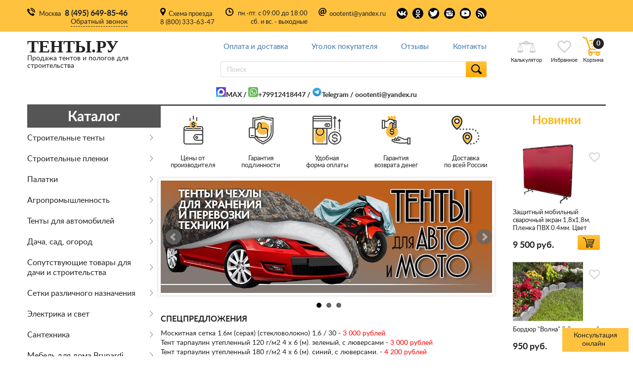

--- FILE ---
content_type: text/html
request_url: https://www.tenti.ru/
body_size: 13206
content:
<!DOCTYPE html><html lang="ru"><head><meta http-equiv="Content-Type" content="text/html; charset=windows-1251" /><meta name="yandex-verification" content="6296b96759d068ef" /><meta name="viewport" content="width=device-width, initial-scale=1.0" /><title>Тенты и пологи всех видов – купить в Москве по низкой цене</title><meta name="keywords" content="тент" /><meta name="description" content="Высококачественные тенты и пологи в широком ассортименте. Мы предлагаем: гарантию качества на товар, быструю доставку покупки " /><link rel="alternate" type="application/rss+xml" title="RSS" href="/rss/" /><link rel="canonical" href="https://www.tenti.ru/" /><meta property="og:site_name" content="Интернет магазин tenti.ru" /><meta property="og:url" content="https://www.tenti.ru/" /><meta property="og:type" content="website" /><meta property="og:title" content="Тенты и пологи всех видов – купить в Москве по низкой цене" /><meta property="og:description" content="Высококачественные тенты и пологи в широком ассортименте. Мы предлагаем: гарантию качества на товар, быструю доставку покупки " /><meta property="og:image" content="https://www.tenti.ru/index_files/logo_og.png" /><meta name="geo.region" content="RU-Москва" /><meta name="geo.placename" content="Островная 2, Москва, Россия" /><meta name="geo.position" content="55.719966;37.434130" /><meta name="ICBM" content="55.719966, 37.434130" /><script type="text/javascript">window._ab_id_=158229</script><script src="https://cdn.botfaqtor.ru/one.js"></script><meta name="msvalidate.01" content="25F1EB15F7D8D3A6022AC0135281027E" /><meta name="webmoney.attestation.label" content="webmoney attestation label#C9AF9E1E-B3C1-41D4-AB2D-614596C2FF85"><link rel="icon" href="/favicon.ico" type="image/x-icon"><link rel="shortcut icon" href="/favicon.ico" type="image/x-icon"><link rel="stylesheet" href="/css/styles.min.css?1616533652"></head><body class="page-wrapper"><header><div class="header-top"><div class="wrapper"><div class="header-top-inner"><div class="head-cont-callback head-left"><p><span class="city">Москва</span></p><p><a href="tel:84956498546" class="tel-num">8 (495) 649-85-46</a><span class="btn-callback">Обратный звонок</span></p></div><div class="head-center"><div class="head-dest"><span><a rel="nofollow" href="#" onclick="openWin2(); return false;">Схема проезда</a></span><div class="no-mobile"><a href="tel:88003336347">8 (800) 333-63-47</a></div></div><div class="head-timetable"><p><span>пн.-пт. с 09:00 до 18:00</span><span>сб. и вс. - выходные</span></p></div><div class="head-email"><span><a href="mailto:oootenti@yandex.ru">oootenti@yandex.ru</a></span></div><div class="head-socials"><a target="_blank" rel="nofollow noopener"  href="https://vk.com/tentiru" class="vk"></a><a target="_blank" rel="nofollow noopener" href="https://odnoklassniki.ru/tenti" class="ok"></a><a target="_blank" rel="nofollow noopener" href="https://twitter.com/tenti_ru" class="twit"></a><a target="_blank" rel="nofollow noopener" href="https://instagram.com/tentiru" class="inst"></a><a target="_blank" rel="nofollow noopener" href="https://www.youtube.com/channel/UCEkZJqjhJFQmd0KuHjqqWbQ/featured" class="yt"></a><a target="_blank" href="/rss/" class="rss"></a></div></div><div class="head-login"></div></div></div></div><div class="header-bottom"><div class="wrapper wrapper-header-bottom"><div class="head-left"><div class="main-logo"><span class="title">ТЕНТЫ.РУ</span><span class="subtitle">Продажа тентов и пологов для строительства</span></div><div class="head-cont-callback callback-fixed head-left"><p><span class="city">Москва</span></p><p><a href="tel:84956498546" class="tel-num">8 (495) 649-85-46</a><span class="btn-callback">Обратный звонок</span></p></div></div><div class="head-center"><div class="cont-main-menu"><ul class="main-menu"><li class="close-mob-menu tablet">x</li><li><a href="/pay/">Оплата и доставка</a></li><li><a href="/ugolok/">Уголок покупателя</a></li><li><a href="/reviews/">Отзывы</a></li><li><a href="/component/option,com_contact/Itemid,3/">Контакты</a></li></ul><div class="cont-form-search"><form action="/search/" method="GET" onsubmit="yaCounter14203570.reachGoal('goaltest');"><input class="search-field search-ac" name="q" placeholder="Поиск" /><button class="btn-search"></button></form></div></div><div class="head-cont-callback tablet"><p><span class="city">Москва</span></p><p><a href="tel:84956498546" class="tel-num">8 (495) 649-85-46</a><span class="btn-callback">Обратный звонок</span></p></div></div><div class="cont-head-bot-r"><div class="head-login tablet"></div><div class="cont-goods-actions"><a href="tel:84956498546" class="toggle-mob-phone smartphone"></a><button class="btn-search mob" aria-label="button search"></button><a href="#" class="item compare opencalc"><span>Калькулятор</span></a><a href="/favorites/" aria-label="link favorites"  class="item liked"><span>Избранное</span></a><div class="cont-cart-link"><a href="/cart/" id="linkCart" class="item cart cart-filled"><span>Корзина</span><div class="cart-num-goods"><span id="cart_html" class="cart_html">0</span></div></a></div></div></div><div class="cont-mob-header tablet">  <div class="btn-mob-menu"><div></div><div></div><div></div>  </div>  <button class="btn-mob-cat" id="menu-button"><span>Каталог</span></button>  <button class="btn-search mob" aria-label="button search"></button>  <div class="mob-search">  <div class="cont-form-search"><form action="/search/" method="GET" onsubmit="yaCounter14203570.reachGoal('goaltest');"><input class="search-field search-ac2" name="q" placeholder="Поиск" /><button class="btn-search"></button></form></div></div></div></div></div></header><div style="text-align: center; padding: 10px; max-width: 1170px; width:100%; margin-left: auto; margin-right: auto;"><b><a href="https://max.ru/u/f9LHodD0cOJnFyKAQXRpCoRVCloUIQIAjiHF18_HvHzU5oqoZHqhwcgU8vk "><img src="/f/userfiles/max.jpg" alt="WhatsApp">MAX</a> / <a href="https://api.whatsapp.com/send?phone=79912418447" target="_blank" rel="nofollow noopener"><img src="/images/20/whatsapp.png" alt="WhatsApp">+79912418447</a> / <a href="https://t.me/+79912418447" target="_blank" rel="nofollow"><img src="/images/20/telegram.png" alt="Telegram">Telegram</a> / <a href="mailto:oootenti@yandex.ru">oootenti@yandex.ru</a></b></div><div class="main-content wrapper index-content"><div class="page-cols"><div class="main-col main-page-col"><div class="cont-page-main-top"><div class="cont-main-cat index-cont-cat"><div class="cat-square main-cat-square"><span>Каталог</span></div><ul class="main-list-cats" id="left-menu"><li><a href="/cat/dlya_stroitelstva/">Строительные тенты</a></li><li><a href="/cat/plenka/">Строительные пленки</a></li><li><a href="/cat/palatki/">Палатки</a></li><li><a href="/cat/industry/">Агропромышленность</a></li><li><a href="/cat/dlya_avto/">Тенты для автомобилей </a></li><li><a href="/cat/sadovaya_mebel/">Дача, сад, огород</a></li><li><a href="/cat/soput/">Сопутствующие товары для дачи и строительства</a></li><li><a href="/cat/setki/">Сетки различного назначения</a></li><li><a href="/cat/elektrika-i-svet/">Электрика и свет</a></li><li><a href="/cat/santehnika/">Сантехника</a></li><li><a href="/cat/mebel-dlja-doma/">Мебель для дома Brunardi </a></li><li><a href="/cat/bytovaja-himija/">Бытовая химия</a></li><li><a href="/cat/podshipniki/">Подшипники</a></li><li><a href="/cat/avtorskie-kartiny/">Авторские картины</a></li></ul><div class="bottom-cont"><a href="/cat/" class="link-all-cats">Все категории</a></div></div><div id="topbar"><div id="restorebar" onclick="restorebar();Chat_Scroll2End();return false;">Консультация онлайн &nbsp; <span class="topbar_status"></span></div><div id="minimizebar" onclick="minimizebar();return false;"><span class="topbar_status"></span> &nbsp;  &nbsp; Свернуть</div><div id="contentbar"><iframe name="thread" src="/chat/iframe.htm" id="chatframe" onload=""></iframe><form action='#' method='POST' onsubmit='return Chat_sendAjax("say")'><table><tr><td><textarea name='text' class='chat-text' id='say'></textarea></td><td><input type='submit' value='Отправить' class='chat-submit'></td></tr></table></form></div></div><script>var chat_welcome = 'Извините, сейчас свободных консультантов нет. <br><br> Вы можете оставить здесь свой номер телефона и мы перезвоним Вам!<br><br>';
document.getElementById('chatframe').onload = function() {
	var frame = thread.document.getElementById('c');
	if (!frame.innerHTML) frame.innerHTML = chat_welcome;
}</script><div class="main-col"><div class="cont-adv"><div class="item adv-price"><p>Цены от <br>производителя</p></div><div class="item adv-auth"><p>Гарантия <br>подлинности</p></div><div class="item adv-payment"><p>Удобная <br>форма оплаты</p></div><div class="item adv-cashback"><p>Гарантия <br>возврата денег</p></div><div class="item adv-map"><p>Доставка <br>по всей России</p></div></div><div id="prebxslider"></div><div id="bx-wrap"><ul class="bxslider" style="display:none"><li><a href="/cat/dlya_avto/"><img src="/f/b_f_5e37f3fac4dec.jpg" data-src="/f/b_f_5e37f3fac4dec.jpg" title="Тенты на авто и мото технику" alt="Тенты на авто и мото технику" /></a></li><li><a href="/cat/dlya_stroitelstva/fasadnaya-setka/"><img src="/f/b_f_5e37f3fac4dec.jpg" data-src="/f/b_f_5e37f3958f478.jpg" title="Фасадная сетка" alt="Фасадная сетка" /></a></li><li><a href="/cat/dacha/sad-figur/"><img src="/f/b_f_5e37f3fac4dec.jpg" data-src="/f/b_f_5e37f3780a5f3.jpg" title="Садовые фигурки" alt="Садовые фигурки" /></a></li></ul></div><h3>СПЕЦПРЕДЛОЖЕНИЯ</h3><div class="main-spec"><div><a href="/cat/soput/mosquito/450/">Москитная сетка 1.6м (серая) (стекловолокно) 1,6 / 30</a> - <span>3 000 рублей</span></div><div><a href="/cat/dlya_stroitelstva/tarpaulin/tarpaulin_izolon/3704/">Тент тарпаулин утепленный 120 г/м2 4 х 6 (м). зеленый, с люверсами </a> - <span>3 000 рублей</span></div><div><a href="/cat/dlya_stroitelstva/tarpaulin/tarpaulin_izolon/3705/">Тент тарпаулин утепленный 180 г/м2 4 х 6 (м). синий, с люверсами.</a> - <span>4 200 рублей</span></div><div><a href="/cat/dlya_stroitelstva/tarpaulin/tenty-universalnye-150-grm/126172/">Тент "Универсальный" 10х15, 150 г/м2, шаг люверса 0,5 м, углы усиленные</a> - <span>10 000 рублей</span></div><div><a href="/cat/dlya_stroitelstva/tarpaulin/tarpaulin_180/126200/">Тент укрывной OXISS 180/20/20, синий, с люверсами шаг 1 м.</a> - <span>25 400 рублей</span></div><div><a href="/cat/chehli-pod-zakaz/garag/141624/">Штора утепленная для дверного проема с молнией. Высота: 2,4 м. Ширина 1,4 м. ткань OXFORD 420 PU. Люверсы по трем сторонам шаг 0,3 м.  </a> - <span>2 200 рублей</span></div><div><a href="/cat/palatki/shater/141808/">Штора для ремонта 1,2х2,2м с молнией</a> - <span>1 700 рублей</span></div><div><a href="/cat/dlya_stroitelstva/tarpaulin/tarpaulin_80/141829/">Тент "Тарпаулин", 1,5х2, 80 г/м2, синий, шаг люверса 0,5м.  </a> - <span>150 рублей</span></div><div><a href="/cat/dlya_stroitelstva/termomat/termo_pvh/141946/">Тент утепленный 650 г/м2, 4 х 6 (м) ПВХ двухсторонний, с люверсами</a> - <span>7 900 рублей</span></div></div><br><br><div class="h2">Новинки</div><div class="main-new-goods"><a href='/cat/mebel-dlja-doma/'><img data-src="/f/news_654a3e1e44c2f.png" src="/f/news_654a3e1e44c2f.png" alt="Стильная мебель для дачи" title="Стильная мебель для дачи" class="b-lazy b-lazy-my"></a><a href='/cat/santehnika/mnogofunkcionalnye-moyki-brunardi/'><img data-src="/f/news_654a401b1dc02.png" src="/f/news_654a401b1dc02.png" alt="МНОГОФУНКЦИОНАЛЬНЫЕ МОЙКИ BRUNARDI" title="МНОГОФУНКЦИОНАЛЬНЫЕ МОЙКИ BRUNARDI" class="b-lazy b-lazy-my"></a><a href='/cat/elektrika-i-svet/svetilniki-brunardi/'><img data-src="/f/news_654a398a3da47.png" src="/f/news_654a398a3da47.png" alt="Дизайнерские светильники" title="Дизайнерские светильники" class="b-lazy b-lazy-my"></a><a href='/cat/santehnika/santehnika-brunardi/'><img data-src="/f/news_654a3e9f9fb51.png" src="/f/news_654a3e9f9fb51.png" alt="Современные смесители" title="Современные смесители" class="b-lazy b-lazy-my"></a><a href='/cat/dlya_stroitelstva/tarpaulin/'><img data-src="/f/news_654a40af9aedf.png" src="/f/news_654a40af9aedf.png" alt="Новые плотности тарпаулина" title="Новые плотности тарпаулина" class="b-lazy b-lazy-my"></a></div><br style="clear:both;"><br><br><div class="h2">Каталог</div><div class="cont-main-categories"><a href="/cat/dlya_stroitelstva/" class="item"><img data-src="/img/root/tree_1324481987.jpg" src="/img/root/tree_1324481987.jpg" alt="Строительные тенты" class="b-lazy b-lazy-my"><span>Строительные тенты</span></a><a href="/cat/plenka/" class="item"><img data-src="/img/root/tree_1324481860.jpg" src="/img/root/tree_1324481860.jpg" alt="Строительные пленки" class="b-lazy b-lazy-my"><span>Строительные пленки</span></a><a href="/cat/palatki/" class="item"><img data-src="/img/root/tree_1366401567.jpg" src="/img/root/tree_1366401567.jpg" alt="Палатки" class="b-lazy b-lazy-my"><span>Палатки</span></a><a href="/cat/industry/" class="item"><img data-src="/img/root/tree_1332757961.jpg" src="/img/root/tree_1332757961.jpg" alt="Агропромышленность" class="b-lazy b-lazy-my"><span>Агропромышленность</span></a><a href="/cat/dlya_avto/" class="item"><img data-src="/img/root/tree_1324482223.jpg" src="/img/root/tree_1324482223.jpg" alt="Тенты для авто / мото" class="b-lazy b-lazy-my"><span>Тенты для авто / мото</span></a><a href="/cat/sadovaya_mebel/" class="item"><img data-src="/img/root/tree_1373879558.jpg" src="/img/root/tree_1373879558.jpg" alt="Дача, сад, огород" class="b-lazy b-lazy-my"><span>Дача, сад, огород</span></a><a href="/cat/soput/" class="item"><img data-src="/img/root/tree_66d8199ce700c.jpg" src="/img/root/tree_66d8199ce700c.jpg" alt="Сопутствующие товары для дачи и строительства" class="b-lazy b-lazy-my"><span>Сопутствующие товары для дачи и строительства</span></a><a href="/cat/setki/" class="item"><img data-src="/img/root/tree_1352806188.jpg" src="/img/root/tree_1352806188.jpg" alt="Сетки различного назначения" class="b-lazy b-lazy-my"><span>Сетки различного назначения</span></a><a href="/cat/elektrika-i-svet/" class="item"><img data-src="/img/root/tree_671a80c38531b.jpg" src="/img/root/tree_671a80c38531b.jpg" alt="Электрика и свет" class="b-lazy b-lazy-my"><span>Электрика и свет</span></a><a href="/cat/santehnika/" class="item"><img data-src="/img/root/tree_671a80d9c8b70.jpg" src="/img/root/tree_671a80d9c8b70.jpg" alt="Сантехника" class="b-lazy b-lazy-my"><span>Сантехника</span></a><a href="/cat/vzroslye-igrushki-18/" class="item"><img data-src="/img/root/tree_646469bbbda78.png" src="/img/root/tree_646469bbbda78.png" alt="Взрослые игрушки (18+)" class="b-lazy b-lazy-my"><span>Взрослые игрушки (18+)</span></a><a href="/cat/mebel-dlja-doma/" class="item"><img data-src="/img/root/tree_64f87e96bfb63.png" src="/img/root/tree_64f87e96bfb63.png" alt="Мебель для дома Brunardi " class="b-lazy b-lazy-my"><span>Мебель для дома Brunardi </span></a><a href="/cat/bytovaja-himija/" class="item"><img data-src="/img/root/tree_671a8152500df.jpg" src="/img/root/tree_671a8152500df.jpg" alt="Бытовая химия" class="b-lazy b-lazy-my"><span>Бытовая химия</span></a><a href="/cat/podshipniki/" class="item"><img data-src="/img/root/tree_65e058b8e3745.jpg" src="/img/root/tree_65e058b8e3745.jpg" alt="Подшипники" class="b-lazy b-lazy-my"><span>Подшипники</span></a><a href="/cat/avtorskie-kartiny/" class="item"><img data-src="/img/root/tree_6656e1e9f3dde.jpg" src="/img/root/tree_6656e1e9f3dde.jpg" alt="Авторские картины" class="b-lazy b-lazy-my"><span>Авторские картины</span></a></div><h1>Тенты</h1><div class="text-desc"><p><img src="/f/userfiles/92534_2013040827_tmb1.jpg" alt="полог" title="полог" style="margin-right: 17px; float:left;" width="150" height="113" />Тенты - мы расскажем о них все! Какое самое простое укрытие от дождя, снега или солнца? Что меньше всего весит, быстро и просто устанавливается? И при этом недорого стоит?</p><p>Оптовая и розничная продажа тентов и пологов в Москве для строительства, индивидуальный пошив по Вашим размерам.</p><p>7 (495) 649-85-46 - Многоканальный номер</p><p>7 (800) 333-63-47 - Бесплатный звонок из любого региона РФ</p><p>г. Москва, Островная улица, дом 2, подъезд 4, офис 106, <a href="mailto:oootenti@yandex.ru">oootenti@yandex.ru</a></p><p>Ждем Вас у нас в офисе с 09:00 до 18:00 в будние, суббота и воскресенье выходной</p><p>Внимание! Если по каким либо причинам Вы не дождались ответа или не дозвонились - <a href="#back_call">оставьте заявку на обратный звонок</a> и Ваш вопрос не останется без ответа. Спасибо!</p><p>ВАЖНО!!! В связи с огромной загруженностью технологов,&nbsp; обработка заявок на индивидуальный пошив может занимать от 1 часа до 3х дней! Изготовление на заказ тентов и пологов нестандартных размеров в том же режиме 3-14 рабочих дней.</p><p><img src="/f/userfiles/5684800-sadovyj-tent-shater.jpg" alt="тент" title="тент" style="margin-right: 17px;float:left;" width="150" height="150" /></p><p>В нашем интернет-магазине вы можете купить тенты и пологи недорого <a href="/pay/">с оперативной доставкой по Москве и всей России</a>.</p><h2>Почему выбирают нас?</h2><p>Компания ТЕНТЫ.РУ предлагает привлекательные условия для сотрудничества:</p><ul>    <li>Широкий ассортимент тентов и пологов по доступной цене;</li>    <li>Удобные способы оплаты;</li>    <li>Индивидуальный подход к каждому клиенту.</li></ul></div></div></div></div><div class="col-l-nar"><div class="cont-side-goods"><p class="col-title">Новинки</p>&nbsp;<div class="price-filter-item item-good "><div class="item-good-inner"><div class="cont-thumb"><a href="/cat/palatki/svarchik/141871/"><img src='/f/pro_67000572a7688.jpg' alt='Защитный мобильный сварочный экран 1,8х1,8м, Пленка ПВХ 0.4мм. Цвет красный.' title='Защитный мобильный сварочный экран 1,8х1,8м, Пленка ПВХ 0.4мм. Цвет красный.'></a><div class="item-good-act"><a href="#" class="item-good-like add2fav liked-not" aria-label="liked-not" data-id="141871"></a></div></div><a href="/cat/palatki/svarchik/141871/" class="item-good-name">Защитный мобильный сварочный экран 1,8х1,8м, Пленка ПВХ 0.4мм. Цвет красный.</a><p class="good-is waiting"></p><div class="good-block-order"><div class="good-cont-price"><div><p class="item-good-price"><span class="cat_price">9 500</span> руб.</p></div><a class="btn-good-cart btn-good-cart-add" data-id="141871"></a></div></div></div></div><div class="price-filter-item item-good "><div class="item-good-inner"><div class="cont-thumb"><a href="/cat/sadovaya_mebel/plastic_fences/plastikovye-zaborchiki/141923/"><img src='/f/pro_67ebf875b12c0.jpg' alt='Бордюр "Волна" 3,2 м., серый' title='Бордюр "Волна" 3,2 м., серый'></a><div class="item-good-act"><a href="#" class="item-good-like add2fav liked-not" aria-label="liked-not" data-id="141923"></a></div></div><a href="/cat/sadovaya_mebel/plastic_fences/plastikovye-zaborchiki/141923/" class="item-good-name">Бордюр "Волна" 3,2 м., серый</a><p class="good-is waiting"></p><div class="good-block-order"><div class="good-cont-price"><div><p class="item-good-price"><span class="cat_price">950</span> руб.</p></div><a class="btn-good-cart btn-good-cart-add" data-id="141923"></a></div></div></div></div><div class="price-filter-item item-good "><div class="item-good-inner"><div class="cont-thumb"><a href="/cat/dlya_stroitelstva/geotekstil/141958/"><img src='/f/pro_69398086e75ed.jpg' alt='ГеоТекстиль+ 100, (1,6м х 50п.м), чёрный' title='ГеоТекстиль+ 100, (1,6м х 50п.м), чёрный'></a><div class="item-good-act"><a href="#" class="item-good-like add2fav liked-not" aria-label="liked-not" data-id="141958"></a></div></div><a href="/cat/dlya_stroitelstva/geotekstil/141958/" class="item-good-name">ГеоТекстиль+ 100, (1,6м х 50п.м), чёрный</a><p class="good-is waiting"></p><div class="good-block-order"><div class="good-cont-price"><div><p class="item-good-price"><span class="cat_price">2 300</span> руб.</p></div><a class="btn-good-cart btn-good-cart-add" data-id="141958"></a></div></div></div></div><div class="price-filter-item item-good "><div class="item-good-inner"><div class="cont-thumb"><a href="/cat/dlya_avto/pricep/141932/"><img src='/f/pro_67ee598ec750a.jpg' alt='Тент (Прицеп А35Р-1200) 3590*1573*1280 двухсторонняя ткань 550 г/м.кв., цвет серый.' title='Тент (Прицеп А35Р-1200) 3590*1573*1280 двухсторонняя ткань 550 г/м.кв., цвет серый.'></a><div class="item-good-act"><a href="#" class="item-good-like add2fav liked-not" aria-label="liked-not" data-id="141932"></a></div></div><a href="/cat/dlya_avto/pricep/141932/" class="item-good-name">Тент (Прицеп А35Р-1200) 3590*1573*1280 двухсторонняя ткань 550 г/м.кв., цвет серый.</a><p class="good-is waiting"></p><div class="good-block-order"><div class="good-cont-price"><div><p class="item-good-price"><span class="cat_price">10 400</span> руб.</p></div><a class="btn-good-cart btn-good-cart-add" data-id="141932"></a></div></div></div></div><div class="price-filter-item item-good "><div class="item-good-inner"><div class="cont-thumb"><a href="/cat/sadovaya_mebel/plastic_fences/plastikovye-zaborchiki/141902/"><img src='/f/pro_67b860a571b48.jpg' alt='Ограждение "Ажурное" белый' title='Ограждение "Ажурное" белый'></a><div class="item-good-act"><a href="#" class="item-good-like add2fav liked-not" aria-label="liked-not" data-id="141902"></a></div></div><a href="/cat/sadovaya_mebel/plastic_fences/plastikovye-zaborchiki/141902/" class="item-good-name">Ограждение "Ажурное" белый</a><p class="good-is waiting"></p><div class="good-block-order"><div class="good-cont-price"><div><p class="item-good-price"><span class="cat_price">500</span> руб.</p></div><a class="btn-good-cart btn-good-cart-add" data-id="141902"></a></div></div></div></div>&nbsp;</div><div class="cont-main-page-banner"> <a href="https://clck.yandex.ru/redir/dtype=stred/pid=47/cid=2508/*https://market.yandex.ru/shop/108799/reviews" rel="nofollow" target="_blank"><img src="https://clck.yandex.ru/redir/dtype=stred/pid=47/cid=2507/*https://grade.market.yandex.ru/?id=108799&action=image&size=3" width="200" height="125" alt="Читайте отзывы покупателей и оценивайте качество магазина на Яндекс.Маркете" /></a></div><div class="cont-aside-news"><p class="col-title">Новости</p><div class="cont-news-blocks"><div class="news-block"><a href="https://www.tenti.ru/cat/elektrika-i-svet/svetilniki-brunardi/">Дизайнерские светильники BRUNARDI</a><p class="date">21 октября 2024</p></div><div class="news-block"><a href="/cat/mebel-dlja-doma/">Стильная мебель для дачи</a><p class="date">09 августа 2024</p></div><div class="news-block"><a href="/cat/santehnika/mnogofunkcionalnye-moyki-brunardi/">МНОГОФУНКЦИОНАЛЬНЫЕ МОЙКИ BRUNARDI</a><p class="date">09 апреля 2024</p></div><div class="news-block"><a href="https://www.tenti.ru/cat/dlya_stroitelstva/tarpaulin/ogneupornye-polietilenovye-tenty-180-gm2/">Новая линейка огнеупорных полиэтиленовых тентов 180 г/м2</a><p class="date">01 февраля 2021</p></div><div class="news-block"><a href="https://www.tenti.ru/cat/dlya_stroitelstva/brezent/">Новая размерная линейка тентов из брезента</a><p class="date">19 декабря 2020</p></div><a href="/content/section/1/2/" class="link-all-cats">Все новости</a></div><div class="cont-aside-news"><p class="col-title">Отзывы</p><div class="cont-news-blocks"><div class="news-block"><div><span class="b">Комментарий:</span> Заказывал тент и мешки для ТБО. Тент отличного качества, с люверсами. Рекомендую.</div><p class="date">18 декабря 2018 (Поляков Михаил)</p></div><div class="news-block"><div><span class="b">Достоинства:</span> мгновенно ответ по почте и телефону</div><div><span class="b">Недостатки:</span> не выявил</div><div><span class="b">Комментарий:</span> улучшить сайт</div><p class="date">12 декабря 2018 (roma88zema)</p></div><div class="news-block"><div><span class="b">Достоинства:</span> Покупал в данном магазине фасадную сетку. 
Следует отметить, что менеджеры магазина довольно быстро находят обратную связь с клиентом, подтверждают наличие товара и услуги самовывоза или доставки. Понравилось хорошее качество товара и доступная цена.</div><div><span class="b">Недостатки:</span> Мало пунктов самовывоза, то место где я забирал было не совсем удобным.</div><p class="date">10 декабря 2018 (Григорьев Антон)</p></div><div class="news-block"><div><span class="b">Достоинства:</span> Не обнаружено.</div><div><span class="b">Недостатки:</span> Тент сшит кое-как  из кусков , в середине полотна 2 на 3 в материале стрела видно всё как ,днём , воду  однозначно держать  не будет . Края обработаны кое-как без подгиба , висят махры , люверсы установлены для галочки пробой брезента не убан , всё прибито люверсом .Ужасное качество , как самого брезента ,так и ужасное  изготовление самого изделия в целом.</div><div><span class="b">Комментарий:</span> Не знаю зачем нужны такие производственники ,если они не умеют и главное не хотят работать . Качество изделия в целом --НИКАКОЕ !!!</div><p class="date">5 декабря 2018 (Белов Руслан)</p></div><a href="/reviews/" class="link-all-cats">Все отзывы</a></div></div><div class="block-subscriber"><form action='/subscribe/' method='post'><p class="title">Подписаться на рассылку</p><label><span>E-mail:</span><input type="email" name="o_email" placeholder="Введите Ваш e-mail"><input type="hidden" name="add_user" value="1"></label><button class="send" type="submit">Подписаться</button></form></div></div></div></div><div class="row-goods-proposal row-goods-4"><p class="title"><span>Популярные товары</span></p><div class="row-4-slider"><div class="price-filter-item item-good "><div class="item-good-inner"><div class="cont-thumb"><a href="/cat/dlya_avto/uaz/157/"><img src='/js/load.gif' data-src='/f/pro_58f48edc574e9.jpg' alt='Тент на УАЗ 3151/469 (тяжелый материал). Цвет черный.' title='Тент на УАЗ 3151/469 (тяжелый материал). Цвет черный.' class='b-lazy b-lazy-my'></a><div class="item-good-act"><a href="#" class="item-good-like add2fav liked-not" aria-label="liked-not" data-id="157"></a></div></div><a href="/cat/dlya_avto/uaz/157/" class="item-good-name">Тент на УАЗ 3151/469 (тяжелый материал). Цвет черный.</a><p class="good-is waiting"></p><div class="good-block-order"><div class="good-cont-price"><div><p class="item-good-price"><span class="cat_price">8 000</span> руб.</p></div><a class="btn-good-cart btn-good-cart-add" data-id="157"></a></div></div></div></div><div class="price-filter-item item-good "><div class="item-good-inner"><div class="cont-thumb"><a href="/cat/dlya_stroitelstva/brezent/pologa_vo/4/"><img src='/js/load.gif' data-src='/f/pro_1329478021.jpg' alt='Полог брезентовый ВО 2х3м, с люверсами' title='Полог брезентовый ВО 2х3м, с люверсами' class='b-lazy b-lazy-my'></a><div class="item-good-act"><a href="#" class="item-good-like add2fav liked-not" aria-label="liked-not" data-id="4"></a></div></div><a href="/cat/dlya_stroitelstva/brezent/pologa_vo/4/" class="item-good-name">Полог брезентовый ВО 2х3м, с люверсами</a><p class="good-is waiting"></p><div class="good-block-order"><div class="good-cont-price"><div><p class="item-good-price"><span class="cat_price">1 650</span> руб.</p></div><a class="btn-good-cart btn-good-cart-add" data-id="4"></a></div></div></div></div><div class="price-filter-item item-good "><div class="item-good-inner"><div class="cont-thumb"><a href="/cat/palatki/ribak/palatka-dlya-zimnej-rybalki-nelma-3-lyuks/"><img src='/js/load.gif' data-src='/f/pro_1380621159.jpg' alt='Палатка для зимней рыбалки "НЕЛЬМА 3 Люкс"' title='Палатка для зимней рыбалки "НЕЛЬМА 3 Люкс"' class='b-lazy b-lazy-my'></a><div class="item-good-act"><a href="#" class="item-good-like add2fav liked-not" aria-label="liked-not" data-id="216"></a></div></div><a href="/cat/palatki/ribak/palatka-dlya-zimnej-rybalki-nelma-3-lyuks/" class="item-good-name">Палатка для зимней рыбалки "НЕЛЬМА 3 Люкс"</a><p class="good-is waiting"></p><div class="good-block-order"><div class="good-cont-price"><div><p class="item-good-price"><span class="cat_price">19 800</span> руб.</p></div><a class="btn-good-cart btn-good-cart-add" data-id="216"></a></div></div></div></div><div class="price-filter-item item-good "><div class="item-good-inner"><div class="cont-thumb"><a href="/cat/dacha/stoli/192/"><img src='/js/load.gif' data-src='/f/pro_1342014716.jpg' alt='Торговый стол складной 1,8*0,6 (6мм, усиленный)' title='Торговый стол складной 1,8*0,6 (6мм, усиленный)' class='b-lazy b-lazy-my'></a><div class="item-good-act"><a href="#" class="item-good-like add2fav liked-not" aria-label="liked-not" data-id="192"></a></div></div><a href="/cat/dacha/stoli/192/" class="item-good-name">Торговый стол складной 1,8*0,6 (6мм, усиленный)</a><p class="good-is waiting"></p><div class="good-block-order"><div class="good-cont-price"><div><p class="item-good-price"><span class="cat_price">3 920</span> руб.</p></div><a class="btn-good-cart btn-good-cart-add" data-id="192"></a></div></div></div></div><div class="price-filter-item item-good "><div class="item-good-inner"><div class="cont-thumb"><a href="/cat/dacha/sad-figur/7305/"><img src='/js/load.gif' data-src='/f/pro_5cab7f2be2bc2.jpeg' alt='Садовая фигура Аист средний новый В-80см' title='Садовая фигура Аист средний новый В-80см' class='b-lazy b-lazy-my'></a><div class="item-good-act"><a href="#" class="item-good-like add2fav liked-not" aria-label="liked-not" data-id="7305"></a></div></div><a href="/cat/dacha/sad-figur/7305/" class="item-good-name">Садовая фигура Аист средний новый В-80см</a><p class="good-is waiting"></p><div class="good-block-order"><div class="good-cont-price"><div><p class="item-good-price"><span class="cat_price">1 600</span> руб.</p></div><a class="btn-good-cart btn-good-cart-add" data-id="7305"></a></div></div></div></div><div class="price-filter-item item-good "><div class="item-good-inner"><div class="cont-thumb"><a href="/cat/dacha/stoli/191/"><img src='/js/load.gif' data-src='/f/pro_1342014706.jpg' alt='Торговый стол складной 1,8*0,6' title='Торговый стол складной 1,8*0,6' class='b-lazy b-lazy-my'></a><div class="item-good-act"><a href="#" class="item-good-like add2fav liked-not" aria-label="liked-not" data-id="191"></a></div></div><a href="/cat/dacha/stoli/191/" class="item-good-name">Торговый стол складной 1,8*0,6</a><p class="good-is waiting"></p><div class="good-block-order"><div class="good-cont-price"><div><p class="item-good-price"><span class="cat_price">3 555</span> руб.</p></div><a class="btn-good-cart btn-good-cart-add" data-id="191"></a></div></div></div></div><div class="price-filter-item item-good "><div class="item-good-inner"><div class="promo-tip bestseller">хит продаж</div><div class="cont-thumb"><a href="/cat/dlya_stroitelstva/tarpaulin/terpaulin_120/47/"><img src='/js/load.gif' data-src='/f/pro_670f784270835.jpg' alt='Тент "Тарпаулин", 2х3, 120 г/м2, шаг люверса 0,5 м.' title='Тент "Тарпаулин", 2х3, 120 г/м2, шаг люверса 0,5 м.' class='b-lazy b-lazy-my'></a><div class="item-good-act"><a href="#" class="item-good-like add2fav liked-not" aria-label="liked-not" data-id="47"></a></div></div><a href="/cat/dlya_stroitelstva/tarpaulin/terpaulin_120/47/" class="item-good-name">Тент "Тарпаулин", 2х3, 120 г/м2, шаг люверса 0,5 м.</a><p class="good-is waiting"></p><div class="good-block-order"><div class="good-cont-price"><div><p class="item-good-price"><span class="cat_price">320</span> руб.</p></div><a class="btn-good-cart btn-good-cart-add" data-id="47"></a></div></div></div></div><div class="price-filter-item item-good good-promo"><div class="item-good-inner"><div class="promo-tip sale"><span>акция</span></div><div class="cont-thumb"><a href="/cat/dlya_stroitelstva/tarpaulin/tarpaulin_180/3093/"><img src='/js/load.gif' data-src='/f/pro_670f88139a4aa.jpeg' alt='Тент "Тарпаулин", 15х20, 180 г/м2, синий, шаг люверса 0,5 м.' title='Тент "Тарпаулин", 15х20, 180 г/м2, синий, шаг люверса 0,5 м.' class='b-lazy b-lazy-my'></a><div class="item-good-act"><a href="#" class="item-good-like add2fav liked-not" aria-label="liked-not" data-id="3093"></a></div></div><a href="/cat/dlya_stroitelstva/tarpaulin/tarpaulin_180/3093/" class="item-good-name">Тент "Тарпаулин", 15х20, 180 г/м2, синий, шаг люверса 0,5 м.</a><p class="good-is waiting"></p><div class="good-block-order"><div class="good-cont-price"><div><p class="item-good-price">24 000 руб.</p><p class="item-good-new-price"><span class="cat_price">22 000</span> руб.</p></div><a class="btn-good-cart btn-good-cart-add" data-id="3093"></a></div></div></div></div><div class="price-filter-item item-good "><div class="item-good-inner"><div class="cont-thumb"><a href="/cat/dacha/stoli/193/"><img src='/js/load.gif' data-src='/f/pro_1342014729.jpg' alt='Торговый стол складной 2,7*0,6' title='Торговый стол складной 2,7*0,6' class='b-lazy b-lazy-my'></a><div class="item-good-act"><a href="#" class="item-good-like add2fav liked-not" aria-label="liked-not" data-id="193"></a></div></div><a href="/cat/dacha/stoli/193/" class="item-good-name">Торговый стол складной 2,7*0,6</a><p class="good-is waiting"></p><div class="good-block-order"><div class="good-cont-price"><div><p class="item-good-price"><span class="cat_price">5 100</span> руб.</p></div><a class="btn-good-cart btn-good-cart-add" data-id="193"></a></div></div></div></div><div class="price-filter-item item-good "><div class="item-good-inner"><div class="promo-tip bestseller">хит продаж</div><div class="cont-thumb"><a href="/cat/sadovaya_mebel/plastic_fences/plastikovye-zaborchiki/516/"><img src='/js/load.gif' data-src='/f/pro_5cb6410a8d9cc.jpeg' alt='Ограждение "Садовый конструктор" (зелёный ), высота 0,21(м).' title='Ограждение "Садовый конструктор" (зелёный ), высота 0,21(м).' class='b-lazy b-lazy-my'></a><div class="item-good-act"><a href="#" class="item-good-like add2fav liked-not" aria-label="liked-not" data-id="516"></a></div></div><a href="/cat/sadovaya_mebel/plastic_fences/plastikovye-zaborchiki/516/" class="item-good-name">Ограждение "Садовый конструктор" (зелёный ), высота 0,21(м).</a><p class="good-is waiting"></p><div class="good-block-order"><div class="good-cont-price"><div><p class="item-good-price"><span class="cat_price">1 350</span> руб.</p></div><a class="btn-good-cart btn-good-cart-add" data-id="516"></a></div></div></div></div></div></div><div class="row-main-articles"><p class="title"><span>Статьи / Тесты / Обзоры </span>от компании ООО "ТЕНТЫ.РУ"</p><div class="cont-articles"><div class="item-article"><div class="cont-thumb"><a href="/articles/kakoj-topor-luchshe/"><img src="/f/news_5e85947393ecb.jpg" alt="Какой топор лучше?" title="Какой топор лучше?"></a></div><div class="cont-descr"><p class="article-title"><a href="/articles/kakoj-topor-luchshe/">Какой топор лучше?</a></p><div class="article-descr"><p><a href="/articles/kakoj-topor-luchshe/">Незаменимая вещь в хозяйстве, не важно — это частный дом, квартира, загородное имение, всюду не обойтись без удобного топора-тесака. Ним сможете расколоть дрова, рассечь разные предметы при строительстве, приготовлении пищи и многое другое. Главное правильно подобрать и определиться, как выбрать, какой топор лучше подойдет для той или иной работы. Далее в статье рассмотрим, назначение, виды и характеристики инструмента.</a></p></div></div></div><div class="item-article"><div class="cont-thumb"><a href="/articles/kak-vybrat-sekator/"><img src="/f/news_5e7c43dcc9a5b.jpg" alt="Как выбрать секатор" title="Как выбрать секатор"></a></div><div class="cont-descr"><p class="article-title"><a href="/articles/kak-vybrat-sekator/">Как выбрать секатор</a></p><div class="article-descr"><p><a href="/articles/kak-vybrat-sekator/">Садовые работы требуют применения качественных добротных инструментов. Как выбрать секатор садоводам и дачникам, для обрезки растений, рассмотрим далее. Правильно выбранный инструмент, как правило, прост в эксплуатации, удобен и практичен. Легко сделать срез ровным, не причиняя вреда деревьям и кустарникам. Поэтому необходимо подойти максимально серьезно и ответственно к выбору и покупке садовых ножниц.                                                                                                                  </a></p></div></div></div><div class="item-article"><div class="cont-thumb"><a href="/articles/grabli-svoimi-rukami/"><img src="/f/news_5e8599c8ca76a.jpg" alt="Грабли своими руками" title="Грабли своими руками"></a></div><div class="cont-descr"><p class="article-title"><a href="/articles/grabli-svoimi-rukami/">Грабли своими руками</a></p><div class="article-descr"><p><a href="/articles/grabli-svoimi-rukami/">Каждый хозяин загородного дома, садовод-любитель, огородник или фермер, должен иметь в своем арсенале весь необходимый инвентарь. Он облегчает работу на участке, без него невозможно провести посадку и сбор урожая. Если приложить усилия и свои способности, можно сделать грабли своими руками. Нужно найти подходящий материал и соорудить садовый или производственный инструментарий, с его помощью поддерживать в чистоте территорию дачи, обрабатывать огород и прочее.</a></p></div></div></div><div class="item-article"><div class="cont-thumb"><a href="/articles/kak-vybrat-lopatu/"><img src="/f/news_5e8a41ea7f327.jpg" alt="Как выбрать лопату" title="Как выбрать лопату"></a></div><div class="cont-descr"><p class="article-title"><a href="/articles/kak-vybrat-lopatu/">Как выбрать лопату</a></p><div class="article-descr"><p><a href="/articles/kak-vybrat-lopatu/">У каждого хозяина загородного дома или дачного участка, в арсенале должен быть удобный инструмент, без которого невозможна чистка, уборка снега, копка грядок. Ним раскидывают перегной-удобрения по огороду. Как выбрать лопату, чтобы она была максимально комфортной и удовольствие от сельскохозяйственных работ не исчезло, рассмотрим далее в статье.</a></p></div></div></div></div><a href="/articles/" class="link-all-cats">Все Статьи/Тесты/Обзоры</a></div><div style="margin-top:40px"><div><div id="modal-basket" class="popup-cont small-popup" style="display:none"><div class="popup-inner"><div class="popup-close"></div><div class="center"><div class="row-goods-proposal row-promo"><p class="title"><span>Товар добавлен в корзину</span></p></div><div id="modal-basket-product"></div><button class="btn-confirm btn" type="submit" id="modal-basket-return">Продолжить покупки</button><button class="btn-confirm btn" type="submit" id="modal-basket-cart">Оформить заказ</button></div><div id="modal-basket-product-bottom"></div></div></div></div></div></div><footer><div class="wrapper"><div class="footer-inner"><div class="foot-col foot-info"><div class="cont-footer-timetable flex-cont"><div><p class="copyright">© ТЕНТЫ.РУ 2006-2025</p><ul class="foot-list messengers"><li><a href="https://api.whatsapp.com/send?phone=79912418447" target="_blank" rel="nofollow noopener"><img src="/images/20/whatsapp.png" alt="WhatsApp">WhatsApp</a></li><li><a href="https://t.me/+79912418447" target="_blank" rel="nofollow"><img src="/images/20/telegram.png" alt="Telegram">Telegram</a></li><li><a href="skype://lineweb2?chat" target="_blank" rel="nofollow"><img src="/images/20/skype.png" alt="Skype">Skype</a></li></ul><div class="cont-metrics"></div></div><div><p class="foot-timetable">пн.-пт. с 09:00 до 18:00<br><span style="display:inline-block; margin-left:47px;">сб. и вс. - выходные</span></p><div class="cont-foot-socials cont-foot-socials no-mobile"><p>Поделиться:</p><div class="ya-share2" data-services="vkontakte,facebook,odnoklassniki,moimir,gplus,twitter,lj" data-size="s"></div></div></div></div><div class="wrapper-payment"><p class="cont-pay-title">Мы принимаем оплату</p><div class="cont-pay"><div class="item cash"><p>Наличными</p></div><div class="item bank"><p>Банковский<br> платеж</p></div><div class="item credit-card"><p>Пластиковыми<br> картами</p></div></div></div></div><div class="foot-col foot-menu"><p class="foot-col-title">Компания Тенты.ру</p><ul class="foot-list"><li><a href="/about/">О нас</a></li><li><a href="/news/">Новости</a></li><li><a href="/component/option,com_contact/Itemid,3/">Контакты</a></li><li><a href="/ugolok/">Уголок покупателя</a></li><li><a href="/reviews/">Отзывы</a></li><li><a href="/vakansii/">Вакансии</a></li></ul></div><div class="foot-col foot-menu"><p class="foot-col-title">Информация</p><ul class="foot-list"><li><a href="/cat/">Каталог</a></li><li><a href="/articles/">Статьи</a></li><li><a href="/pay/">Оплата и доставка</a></li><li><a href="/enter/" rel="nofollow">Авторизация</a></li></ul></div><div class="foot-col"><p class="foot-col-title">Контактные телефоны</p><ul class="foot-list"><li><a href="tel:84956498546">Москва: 8 (495) 649-85-46</a></li><li><a href="tel:+79775587468">Волоколамск: +7 (977) 558-74-68</a></li><li><a href="tel:+78312809698">п. Сосновское: +7 (8312) 80-96-98</a></li></ul></div></div></div></footer><div class="btn-to-top"></div><div class="side-controls"><div class="item search"></div><div class="item compare"></div><div class="item like"></div><div class="item cart"></div></div><div class="overlay"></div><script>var jsLoader = function(path) {
	this.path = path;
	this.done = false;
}
jsLoader.prototype.download = function() {
	if (this.done) return;
	var that = this;
	that.done = true;
	var s = document.createElement('script');
	s.onload = function() {
		if (that.onload) that.onload();
	}
	s.src = that.path;
	document.body.appendChild(s);
}</script><div class="popup-price-calc popup-cont" id="calc_win_width"></div><div class="popup-callback popup-cont small-popup"><div class="popup-inner"><div class="popup-close"></div><p class="popup-title">Заказать обратный звонок</p><form class="form-feedback"><div class="form-row"><label><span>Имя:</span><input type="text" name="name" id="form-feedback-name" placeholder="(необязательно)"></label></div><div class="form-row"><label><span>Телефон:</span><input type="tel" name="tel" class="form-feedback-tel" required placeholder="+7 (___) ___-__-__" value=""></label></div><button class="btn-confirm btn" type="submit" style="margin-top:6px;">Заказать звонок</button><input name="action" value="contact_form_call" type="hidden" /><input name="act" value="1" type="hidden" /><input type="hidden" name="feedback_site" class="feedback_site"><div class="personal-data" style="margin-top:26px;color:#888;text-align:center;">Нажимая на кнопку "Заказать звонок",<br> я даю согласие на <a href="/personal-data/" target="_blank" rel="nofollow" style="color:#3e77aa">обработку персональных данных</a></div></form></div></div><script>var jsApp = new jsLoader('/js/a.js?1616841888');
			if (window.innerWidth < 580 && !document.cookie) {
				setTimeout(function(){ jsApp.download() }, 5000);
				window.addEventListener('scroll', function(){ jsApp.download() });
				window.addEventListener('mousemove', function(){ jsApp.download() });
				document.body.addEventListener('click', function(){ jsApp.download() });
			} else {
				jsApp.download();
			}</script><script>var jsMenu = new jsLoader('/_menu.js?1732804848');
jsMenu.onload = function(){
	document.querySelectorAll('#left-menu a[href="/"]').forEach(function(e){ e.className = 'orange' });
}
if (!document.cookie) {
	setTimeout(function(){ jsMenu.download() }, 7000);
	document.getElementById('menu-button').addEventListener('click', function(){ jsMenu.download() });
} else {
	jsMenu.download();
}</script><script type="application/ld+json">{
"@context": "http://schema.org",
"@type": "Organization",
"name": "TENTI.RU",
"url": "https://www.tenti.ru",
"telephone": "+7-495-649-85-46",
"address": "Россия, Москва, Можайское шоссе 13",
"email": "tenti(at)tenti.ru",
"contactPoint": [{
	"@type": "ContactPoint",
	"telephone": "+7-495-649-85-46",
	"contactType": "customer service"
}],
"sameAs": [
"https://vk.com/tentiru",
"https://instagram.com/tentiru",
"https://twitter.com/tenti_ru",
"https://www.facebook.com/tentiru/",
"https://odnoklassniki.ru/tenti",
"https://plus.google.com/+%D0%A2%D0%95%D0%9D%D0%A2%D0%AB%D0%A0%D0%A3"
]}</script><script async src="/js/bxslider/jquery.bxslider.min.js"></script><script>var jsShare = new jsLoader('/f2/share.js?2');
	window.addEventListener('mousemove', function(){ jsShare.download() });
	window.addEventListener('scroll', function(){ jsShare.download() });</script><!-- Yandex.Metrika counter --><script type="text/javascript" >   (function(m,e,t,r,i,k,a){m[i]=m[i]||function(){(m[i].a=m[i].a||[]).push(arguments)};
   m[i].l=1*new Date();
   for (var j = 0; j < document.scripts.length; j++) {if (document.scripts[j].src === r) { return; }}
   k=e.createElement(t),a=e.getElementsByTagName(t)[0],k.async=1,k.src=r,a.parentNode.insertBefore(k,a)})
   (window, document, "script", "https://mc.yandex.ru/metrika/tag.js", "ym");

   ym(14203570, "init", {
        clickmap:true,
        trackLinks:true,
        accurateTrackBounce:true,
        webvisor:true
   });</script><noscript><div><img src="https://mc.yandex.ru/watch/14203570" style="position:absolute; left:-9999px;" alt="" /></div></noscript><!-- /Yandex.Metrika counter --><noscript><div><img src="//mc.yandex.ru/watch/14203570" style="position:absolute; left:-9999px;" alt="" /></div></noscript><script async src="https://www.googletagmanager.com/gtag/js?id=UA-137578817-1"></script><script>window.dataLayer = window.dataLayer || [];
function gtag(){dataLayer.push(arguments);}
gtag('js', new Date());
gtag('config', 'UA-137578817-1');</script><!--LiveInternet counter--><img id="licnt0CC3" width="1" height="1" src="[data-uri]" /><script>(function(d,s){d.getElementById("licnt0CC3").src=
"https://counter.yadro.ru/hit?t44.6;r"+escape(d.referrer)+
((typeof(s)=="undefined")?"":";s"+s.width+"*"+s.height+"*"+
(s.colorDepth?s.colorDepth:s.pixelDepth))+";u"+escape(d.URL)+
";h"+escape(d.title.substring(0,150))+";"+Math.random()})
(document,screen)</script><!--/LiveInternet--><script src="//cdn.callibri.ru/callibri.js" type="text/javascript" charset="utf-8" defer></script><link rel="stylesheet" href="https://cdn.envybox.io/widget/cbk.css"><script type="text/javascript" src="https://cdn.envybox.io/widget/cbk.js?wcb_code=26a4a507227d45c6e341961f1a752ebc" charset="UTF-8" async></script></body></html><!--c-->

--- FILE ---
content_type: application/javascript
request_url: https://www.tenti.ru/_menu.js?1732804848
body_size: 6104
content:
document.getElementById('left-menu').innerHTML = '<li class="close-mob-catalog tablet">x</li><li><a href="/cat/dlya_stroitelstva/">Строительные тенты</a><div class="cont-subcats">  <div class="cont-subcats-inner"><ul class="list-subcats"><li data-id="247"><a href="/cat/dlya_stroitelstva/tarpaulin/">Тенты Тарпаулин</a></li><li data-id="239"><a href="/cat/dlya_stroitelstva/brezent/">Брезент</a></li><li data-id="246"><a href="/cat/dlya_stroitelstva/sintitic/">Синтетические тенты (Oxford)</a></li><li data-id="245"><a href="/cat/dlya_stroitelstva/pvh/">Тенты и полога из ПВХ материала</a></li><li data-id="4959"><a href="/cat/dlya_stroitelstva/tenty-iz-armirovannoy-plenki/">Тенты из армированной пленки</a></li><li data-id="672"><a href="/cat/dlya_stroitelstva/brezent_pvh/">Прорезиненный брезент ПВХ</a></li><li data-id="248"><a href="/cat/dlya_stroitelstva/fasadnaya-setka/">Фасадная сетка</a></li><li data-id="279"><a href="/cat/dlya_stroitelstva/tech/">Укрытия для техники</a></li><li data-id="290"><a href="/cat/dlya_stroitelstva/termomat/">Термоматы, утепленные тенты</a></li><li data-id="301"><a href="/cat/dlya_stroitelstva/avar_ogr/">Аварийные сетки и ограждения</a></li><li data-id="324"><a href="/cat/dlya_stroitelstva/spanbond/">Спанбонд – укрывной материал для растений</a></li><li data-id="327"><a href="/cat/dlya_stroitelstva/geotekstil/">Геотекстиль</a></li><li data-id="331"><a href="/cat/dlya_stroitelstva/polyethylene/">Пенополиэтилен</a></li><li data-id="265"><a href="/cat/chehli-pod-zakaz/">Пошив тентов на заказ</a></li><li data-id="918"><a href="/cat/dlya_stroitelstva/pvh_zavesi/">Полосовые завесы ПВХ</a></li><li data-id="5225"><a href="/cat/dlya_stroitelstva/furnitura-dlja-tentov/"> Фурнитура для тентов в Москве</a></li><li data-id="5408"><a href="/cat/dlya_stroitelstva/tentovaja-tkan/">Тентовая ткань</a></li><li data-id="5409"><a href="/cat/dlya_stroitelstva/mjagkie-okna/">Мягкие окна</a></li></ul><div class="full-list-subcats"><div class="col-lists"><p class="list-title list-title-full s247"><a href="/cat/dlya_stroitelstva/tarpaulin/">Тенты Тарпаулин</a></p><ul class="s247"><li><a href="/cat/dlya_stroitelstva/tarpaulin/tarpaulin_80/">Тарпаулин 80 г/м2</a></li><li><a href="/cat/dlya_stroitelstva/tarpaulin/tarpaulin_90/">Тенты строительные 120 эконом</a></li><li><a href="/cat/dlya_stroitelstva/tarpaulin/tarpaulin-120-gm2/">Камуфляжный тент</a></li><li><a href="/cat/dlya_stroitelstva/tarpaulin/terpaulin_120/">Тарпаулин 120 г/м2</a></li><li><a href="/cat/dlya_stroitelstva/tarpaulin/tenty-universalnye-150-grm/">Тенты универсальные 150 гр/м</a></li><li><a href="/cat/dlya_stroitelstva/tarpaulin/tarpaulin_180/">Тарпаулин 180 г/м2</a></li><li><a href="/cat/dlya_stroitelstva/tarpaulin/ogneupornye-polietilenovye-tenty-180-gm2/">Огнеупорные полиэтиленовые тенты 180 г/м2</a></li><li><a href="/cat/dlya_stroitelstva/tarpaulin/tarpaulin-230-gm2/">Тарпаулин 210 г/м2</a></li><li><a href="/cat/dlya_stroitelstva/tarpaulin/tarpaulin_270/">Тарпаулин 270 г/м2</a></li><li><a href="/cat/dlya_stroitelstva/tarpaulin/tarpaulin_rulon/">Тарпаулин в рулонах</a></li><li><a href="/cat/dlya_stroitelstva/tarpaulin/tarpaulin_izolon/">Утепленный тарпаулин с изолоном</a></li><li><a href="/cat/dlya_stroitelstva/tarpaulin/tarpaulin-fasad/">Фасадные тенты</a></li><li><a href="/cat/dlya_stroitelstva/tarpaulin/tent-stroitelnyy-180-ekonom/">Тенты строительные 180 эконом</a></li><li><a href="/cat/dlya_stroitelstva/tarpaulin/tent-universalnyy-80gm2/">Тент универсальный 80г/м2</a></li></ul><p class="list-title list-title-full s239"><a href="/cat/dlya_stroitelstva/brezent/">Брезент</a></p><ul class="s239"><li><a href="/cat/dlya_stroitelstva/brezent/armeyskiy_brezent/">Армейский брезент</a></li><li><a href="/cat/dlya_stroitelstva/brezent/pologa_vo/">Брезент с водоупорной пропиткой</a></li><li><a href="/cat/dlya_stroitelstva/brezent/brezent_op/">Брезентовые тенты и полога с огнеупорной пропиткой </a></li><li><a href="/cat/dlya_stroitelstva/termomat/termo_brezent/">Брезентовые тенты и полога с утеплителем</a></li><li><a href="/cat/dlya_stroitelstva/brezent_pvh/">Прорезиненный брезент (комбинированный)</a></li><li><a href="/cat/dlya_avto/autopologa/">Брезентовые тенты и автополога</a></li><li><a href="/cat/dlya_stroitelstva/brezent/brezent_b_rulonah/">Брезент на отрез в рулонах</a></li></ul><p class="list-title list-title-full s246"><a href="/cat/dlya_stroitelstva/sintitic/">Синтетические тенты (Oxford)</a></p><ul class="s246"><li><a href="/cat/dlya_stroitelstva/sintitic/odnosloinie/">Синтетические тенты однослойные</a></li><li><a href="/cat/dlya_stroitelstva/sintitic/s-propitkoi-pvh/">Синтетические тенты с ПВХ пропиткой</a></li><li><a href="/cat/dlya_stroitelstva/termomat/termo_oxford/">Трехслойные синтетические тенты</a></li></ul><p class="list-title list-title-full s245"><a href="/cat/dlya_stroitelstva/pvh/">Тенты и полога из ПВХ материала</a></p><ul class="s245"><li><a href="/cat/dlya_stroitelstva/pvh/pvh500/">Односторонние тенты ПВХ</a></li><li><a href="/cat/dlya_stroitelstva/pvh/pvh-550-grm-kitay/">ПВХ баннерная ткань</a></li><li><a href="/cat/dlya_stroitelstva/pvh/pvh650/">Двухсторонние ПВХ тенты</a></li><li><a href="/cat/dlya_stroitelstva/pvh/pvh-v-rulonah/">Ткань пвх</a></li><li><a href="/cat/dlya_stroitelstva/termomat/termo_pvh/">Трехслойные тенты ПВХ </a></li><li><a href="/cat/dlya_stroitelstva/pvh/prozrachnyy-pvh/">Прозрачный ПВХ</a></li><li><a href="/cat/dlya_avto/autopologa/">Полога и тенты ПВХ для автомобилей</a></li><li><a href="/cat/dlya_stroitelstva/brezent_pvh/">ПВХ с брезентом (комбинированный)</a></li><li><a href="/cat/klimat/teplovie_pushki/">Теплопушки</a></li></ul></ul></ul></ul></ul><p class="list-title list-title-full s290"><a href="/cat/dlya_stroitelstva/termomat/">Термоматы, утепленные тенты</a></p><ul class="s290"><li><a href="/cat/dlya_stroitelstva/termomat/termo_pvh/">ПВХ</a></li><li><a href="/cat/dlya_stroitelstva/termomat/termo_oxford/">Оксфорд</a></li><li><a href="/cat/dlya_stroitelstva/termomat/termo_brezent/">Брезент</a></li><li><a href="/cat/dlya_stroitelstva/tarpaulin/tarpaulin_izolon/">Тарпаулин</a></li><li><a href="/cat/dlya_stroitelstva/brezent_pvh/">ПВХ + Брезент</a></li></ul></ul></ul></ul></ul><p class="list-title list-title-full s265"><a href="/cat/chehli-pod-zakaz/">Пошив тентов на заказ</a></p><ul class="s265"><li><a href="/cat/chehli-pod-zakaz/vorota/">Шторы на ворота</a></li><li><a href="/cat/chehli-pod-zakaz/garag/">Шторы в гараж</a></li><li><a href="/cat/chehli-pod-zakaz/sad-mebel/">Чехлы для садовой мебели</a></li><li><a href="/cat/chehli-pod-zakaz/moika/">Шторы для мойки автомобилей </a></li><li><a href="/cat/chehli-pod-zakaz/chehli-na-oborudovanie/">Чехлы для оборудования </a></li><li><a href="/cat/dlya_stroitelstva/chehli-pod-zakaz/chehly-dlja-kresel/">Чехлы на кресло </a></li><li><a href="/cat/dlya_stroitelstva/chehli-pod-zakaz/poshiv-shtor-iz-brezenta/">пошив штор из брезента</a></li></ul></ul></ul></ul></ul></div><a href="/cat/dlya_stroitelstva/" class="link-all-cats">Все категории</a></div>  </div></div></li><li><a href="/cat/plenka/">Строительные пленки</a><div class="cont-subcats">  <div class="cont-subcats-inner"><ul class="list-subcats"><li data-id="261"><a href="/cat/plenka/armirovannaya/">Армированная пленка</a></li><li data-id="262"><a href="/cat/plenka/polietilenovaya/">Полиэтиленовая пленка</a></li><li data-id="263"><a href="/cat/plenka/streich/">Стрейч пленка </a></li><li data-id="287"><a href="/cat/plenka/black_pl/">Черная полиэтиленовая пленка </a></li><li data-id="288"><a href="/cat/plenka/mn_pl/">Пленка для теплицы </a></li><li data-id="289"><a href="/cat/plenka/tech_pl/">Техническая пленка</a></li><li data-id="302"><a href="/cat/plenka/vozd_puz/">Воздушно пузырчатая пленка</a></li><li data-id="334"><a href="/cat/plenka/plenka_prud/">Пленка для прудов </a></li><li data-id="2544"><a href="/cat/plenka/plenka_zaszitnaya_stroitelnaya/">Строительная защитная пленка</a></li><li data-id="4852"><a href="/cat/sadovaya_mebel/basseyny-razbornye/plastikovye-karkasnye/zapasnye-chasti-dlja-basseynov/plenka/">Пленки-вкладыши для бассейнов</a></li><li data-id="4853"><a href="/cat/dlya_stroitelstva/pvh_zavesi/">ПВХ завесы</a></li><li data-id="4879"><a href="/cat/plenka/plenka-dlja-mulchirovanija/">Пленка для мульчирования</a></li></ul><div class="full-list-subcats"><div class="col-lists"></ul></ul></ul></ul></ul></ul></ul></ul></ul></ul></ul></ul></div><a href="/cat/plenka/" class="link-all-cats">Все категории</a></div>  </div></div></li><li><a href="/cat/palatki/">Палатки</a><div class="cont-subcats">  <div class="cont-subcats-inner"><ul class="list-subcats"><li data-id="250"><a href="/cat/palatki/svarchik/">Палатка сварщика</a></li><li data-id="251"><a href="/cat/palatki/palatki/">Торговые палатки</a></li><li data-id="252"><a href="/cat/palatki/kafe/">Шатры для летнего кафе</a></li><li data-id="2094"><a href="/cat/palatki/shatry-avtomaty/">Шатры автоматы</a></li><li data-id="253"><a href="/cat/palatki/shater/">Садовые шатры и беседки </a></li><li data-id="254"><a href="/cat/palatki/ribak/">Палатки для зимней рыбалки </a></li></ul><div class="full-list-subcats"><div class="col-lists"></ul></ul></ul></ul></ul></ul></div><a href="/cat/palatki/" class="link-all-cats">Все категории</a></div>  </div></div></li><li><a href="/cat/industry/">Агропромышленность</a><div class="cont-subcats">  <div class="cont-subcats-inner"><ul class="list-subcats"><li data-id="338"><a href="/cat/dlya_stroitelstva/fasadnaya-setka/">Агросетки</a></li><li data-id="339"><a href="/cat/industry/agrotekstil/">Агротекстиль для огорода</a></li><li data-id="341"><a href="/cat/dlya_stroitelstva/tarpaulin/">Тарпаулин</a></li><li data-id="342"><a href="/cat/plenka/">Пленки</a></li><li data-id="343"><a href="/cat/dlya_stroitelstva/fasadnaya-setka/">Энергосберегающие экраны</a></li><li data-id="344"><a href="/cat/dlya_stroitelstva/spanbond/">Агроспанбонд</a></li></ul><div class="full-list-subcats"><div class="col-lists"></ul></ul></ul></ul></ul></ul></div><a href="/cat/industry/" class="link-all-cats">Все категории</a></div>  </div></div></li><li><a href="/cat/dlya_avto/">Тенты для автомобилей </a><div class="cont-subcats">  <div class="cont-subcats-inner"><ul class="list-subcats"><li data-id="240"><a href="/content/view/45/9/">Тенты на каркас кузова 3302</a></li><li data-id="303"><a href="/cat/dlya_avto/tent_na_porter/">Тент на Портер</a></li><li data-id="282"><a href="/cat/dlya_avto/zil/">  Тенты на Зил</a></li><li data-id="283"><a href="/cat/dlya_avto/kamaz/">Тент на Камаз</a></li><li data-id="241"><a href="/cat/dlya_avto/uaz/">Утеплители и тенты на Уаз</a></li><li data-id="242"><a href="/cat/dlya_avto/gaz_69/">Тенты на 69</a></li><li data-id="244"><a href="/cat/dlya_avto/autopologa/">Автополог и сети для самосвалов</a></li><li data-id="388"><a href="/cat/dlya_avto/baw/">Тенты и каркасы для BAW</a></li><li data-id="281"><a href="/cat/dlya_avto/pricep/">Тент на прицеп</a></li><li data-id="273"><a href="/cat/chehli/moto/">Чехлы для мотоциклов</a></li><li data-id="274"><a href="/cat/chehli/skuter/">Чехол на скутер</a></li><li data-id="275"><a href="/cat/chehli/gidrocikl/">Чехлы для гидроцикла</a></li><li data-id="276"><a href="/cat/chehli/kvadrocikl/">Чехол для квадроцикла </a></li><li data-id="284"><a href="/cat/chehli/snegohod/">Чехол на снегоход</a></li><li data-id="277"><a href="/content/view/40/1/">Тенты на лодку ПВХ</a></li><li data-id="266"><a href="/cat/chehli/shina/">Чехлы для колес автомобиля </a></li><li data-id="4947"><a href="/cat/dlya_avto/tenty-dlja-gruzovikov/">Тенты для грузовиков</a></li></ul><div class="full-list-subcats"><div class="col-lists"></ul></ul></ul></ul></ul></ul></ul></ul></ul></ul></ul></ul></ul></ul></ul></ul></ul></div><a href="/cat/dlya_avto/" class="link-all-cats">Все категории</a></div>  </div></div></li><li><a href="/cat/sadovaya_mebel/">Дача, сад, огород</a><div class="cont-subcats">  <div class="cont-subcats-inner"><ul class="list-subcats"><li data-id="370"><a href="/cat/sadovaya_mebel/mebal/">Садовая мебель</a></li><li data-id="329"><a href="/cat/dacha/plastic_fences/">Металлические и пластиковые ограждения</a></li><li data-id="330"><a href="/cat/dacha/dugi/">Опоры для растений </a></li><li data-id="781"><a href="/cat/dacha/sad-figur/">Декоративные садовые фигуры</a></li><li data-id="336"><a href="/cat/plenka/">Пленка для различных нужд</a></li><li data-id="678"><a href="/cat/dacha/bordur/">Бордюрная лента</a></li><li data-id="775"><a href="/cat/dacha/plast-agro/">Пластиковая сетка </a></li><li data-id="2300"><a href="/cat/sadovaya_mebel/basseyny-razbornye/">Сборные бассейны</a></li></ul><div class="full-list-subcats"><div class="col-lists"><p class="list-title list-title-full s370"><a href="/cat/sadovaya_mebel/mebal/">Садовая мебель</a></p><ul class="s370"><li><a href="/cat/sadovaya_mebel/kacheli/">Садовые качели</a></li><li><a href="/cat/dacha/zont/">Садовый зонт</a></li><li><a href="/cat/dacha/stoli/">Складная мебель</a></li><li><a href="/cat/palatki/shater/">Шатры, садовые беседки</a></li></ul><p class="list-title list-title-full s329"><a href="/cat/dacha/plastic_fences/">Металлические и пластиковые ограждения</a></p><ul class="s329"><li><a href="/cat/sadovaya_mebel/plastic_fences/grjadki/">Грядки</a></li><li><a href="/cat/sadovaya_mebel/plastic_fences/plastikovye-zaborchiki/">Пластиковые заборчики</a></li><li><a href="/cat/sadovaya_mebel/plastic_fences/vertikalnye-grjadki/">Вертикальные грядки</a></li><li><a href="/cat/sadovaya_mebel/plastic_fences/metallicheskie-zaborchiki/">Металлические заборчики</a></li><li><a href="/cat/sadovaya_mebel/plastic_fences/klumby/">Клумбы</a></li><li><a href="/cat/sadovaya_mebel/plastic_fences/bordjury/">Бордюры</a></li></ul><p class="list-title list-title-full s330"><a href="/cat/dacha/dugi/">Опоры для растений </a></p><ul class="s330"><li><a href="/cat/sadovaya_mebel/dugi/arki/">Арка садовая для вьющихся растений</a></li><li><a href="/cat/sadovaya_mebel/dugi/opory-dlja-rasteniy/">Опоры, подвязки для растений</a></li><li><a href="/cat/sadovaya_mebel/dugi/shpalery/">Шпалеры</a></li><li><a href="/cat/sadovaya_mebel/dugi/podvjazki-dlja-rasteniy/">Подвязки для растений</a></li></ul></ul></ul></ul><p class="list-title list-title-full s775"><a href="/cat/dacha/plast-agro/">Пластиковая сетка </a></p><ul class="s775"><li><a href="/cat/sadovaya_mebel/plast-agro/sadovie_reshetki/">Садовые решетки </a></li><li><a href="/cat/sadovaya_mebel/plast-agro/zabornie_reshetki/">Заборные решетки</a></li><li><a href="/cat/sadovaya_mebel/plast-agro/gazonnie_setki/">Газонная сетка </a></li><li><a href="/cat/sadovaya_mebel/plast-agro/setki_ot_ptic/">Сетки от птиц</a></li><li><a href="/cat/sadovaya_mebel/plast-agro/setki_shpalernie/">Сетки шпалерные</a></li><li><a href="/cat/sadovaya_mebel/plast-agro/setki_stroitelnie_armiruyuszie/">Армирующая сетка </a></li><li><a href="/cat/sadovaya_mebel/plast-agro/setki_universalnie/">Универсальная сетка</a></li><li><a href="/cat/sadovaya_mebel/plast-agro/reshetki-dlja-oformlenija-sada/">Решетки для оформления сада</a></li></ul><p class="list-title list-title-full s2300"><a href="/cat/sadovaya_mebel/basseyny-razbornye/">Сборные бассейны</a></p><ul class="s2300"><li><a href="/cat/sadovaya_mebel/basseyny-razbornye/plastikovye-karkasnye/">Пластиковые каркасные</a></li></ul></div><a href="/cat/sadovaya_mebel/" class="link-all-cats">Все категории</a></div>  </div></div></li><li><a href="/cat/soput/">Сопутствующие товары для дачи и строительства</a><div class="cont-subcats">  <div class="cont-subcats-inner"><ul class="list-subcats"><li data-id="305"><a href="/cat/soput/gloves/">Перчатки</a></li><li data-id="306"><a href="/cat/soput/adhesive/">Скотч</a></li><li data-id="307"><a href="/cat/soput/cord/">Шнуры</a></li><li data-id="308"><a href="/cat/soput/pocket/">Мешки для мусора </a></li><li data-id="311"><a href="/cat/soput/mosquito/">Москитные сетки</a></li><li data-id="646"><a href="/cat/soput/rope/">Канаты</a></li><li data-id="4969"><a href="/cat/soput/verevki/">Веревки</a></li><li data-id="4986"><a href="/cat/soput/strahovochnye-privjazi/">Страховочные привязи</a></li><li data-id="4997"><a href="/cat/soput/trosy/">Тросы</a></li><li data-id="5001"><a href="/cat/soput/cepi/">Цепи</a></li><li data-id="5004"><a href="/cat/soput/karabiny/">Карабины, блоки, крепежи</a></li><li data-id="5012"><a href="/cat/soput/perforirovannyy-krepej/">Перфорированный крепеж</a></li><li data-id="5038"><a href="/cat/soput/stropy/">Стропы</a></li><li data-id="5050"><a href="/cat/soput/tekstilnaja-lenta/">Текстильная лента</a></li><li data-id="5051"><a href="/cat/soput/tros-buksirovochnyy/">Трос буксировочный</a></li><li data-id="5052"><a href="/cat/soput/remni-stjajnye/">Ремни стяжные</a></li><li data-id="5918"><a href="/cat/soput/chehol-na-palet/">Чехол на паллет</a></li></ul><div class="full-list-subcats"><div class="col-lists"></ul></ul><p class="list-title list-title-full s307"><a href="/cat/soput/cord/">Шнуры</a></p><ul class="s307"><li><a href="/cat/soput/cord/shnur-pletenyy/">Шнуры плетеные - высокое качество, простой заказ, быстрая доставка</a></li><li><a href="/cat/soput/cord/shnur-polipropilenovyy/">Шнур полипропиленовый</a></li><li><a href="/cat/soput/cord/shnur-poliamidnyy/">Шнур полиамидный – качество, надежность, доступная цена</a></li><li><a href="/cat/soput/cord/shnur-kapronovyy/">Купить шнур капроновый для строительства</a></li><li><a href="/cat/soput/cord/shnur-djutovyy/">Джутовый шнур для декора и строительства</a></li><li><a href="/cat/soput/cord/shnur-tekstilnyy/">Шнур текстильный</a></li><li><a href="/cat/soput/cord/shnur-hozjaystvennyy/">Шнур хозяйственный</a></li><li><a href="/cat/soput/cord/shnur-prorezinennyy/">Шнур прорезиненный</a></li><li><a href="/cat/soput/cord/repshnur/">Репшнур</a></li></ul></ul></ul><p class="list-title list-title-full s646"><a href="/cat/soput/rope/">Канаты</a></p><ul class="s646"><li><a href="/cat/soput/rope/kanat-djutovyy/">Канат джутовый</a></li><li><a href="/cat/soput/rope/kanat-polipropilenovyy/">Канат полипропиленовый</a></li><li><a href="/cat/soput/rope/kanat-poliamidnyy-pat/">Канат полиамидный (ПАТ)</a></li><li><a href="/cat/soput/rope/kanat-kapronovyy/">Канат капроновый</a></li><li><a href="/cat/soput/rope/kanat-penkovyy/">Канат пеньковый</a></li><li><a href="/cat/soput/rope/kanat-hlopchatobumajnyy/">Канат хлопчатобумажный</a></li><li><a href="/cat/soput/rope/kanat-dlja-krossfita/">Канат для кроссфита</a></li></ul><p class="list-title list-title-full s4969"><a href="/cat/soput/verevki/">Веревки</a></p><ul class="s4969"><li><a href="/cat/soput/verevki/verevka-alpinistskaja/">Веревка альпинистская</a></li><li><a href="/cat/soput/verevki/verevka-kapronovaja/">Веревка капроновая</a></li><li><a href="/cat/soput/verevki/verevka-djutovaja/">Веревка джутовая</a></li><li><a href="/cat/soput/verevki/verevka-penkovaja/">Веревка пеньковая</a></li><li><a href="/cat/soput/verevki/verevka-hlopchatobumajnaja/">Веревка хлопчатобумажная</a></li><li><a href="/cat/soput/verevki/chernaja-verevka/">Черная веревка</a></li><li><a href="/cat/soput/verevki/verevka-sizalevaja/">Веревка сизалевая</a></li></ul><p class="list-title list-title-full s4986"><a href="/cat/soput/strahovochnye-privjazi/">Страховочные привязи</a></p><ul class="s4986"><li><a href="/cat/soput/strahovochnye-privjazi/pojasa-strahovochnye/">Пояса страховочные</a></li><li><a href="/cat/soput/strahovochnye-privjazi/s-naplechnymi-i-nabedrennymi-ljamkami/">С наплечными и набедренными лямками</a></li><li><a href="/cat/soput/strahovochnye-privjazi/privjazi-s-plechevymi-ljamkami/">Привязи с плечевыми лямками</a></li><li><a href="/cat/soput/strahovochnye-privjazi/privjazi-sp/">Привязи СП</a></li><li><a href="/cat/soput/strahovochnye-privjazi/strop-iz-cepi/">Строп из цепи</a></li><li><a href="/cat/soput/strahovochnye-privjazi/stropy-a-iz-lenty/">Стропы А из ленты</a></li><li><a href="/cat/soput/strahovochnye-privjazi/stropy-b-iz-trosa/">Стропы Б из троса</a></li><li><a href="/cat/soput/strahovochnye-privjazi/ctropy-v-iz-kanata/">Cтропы В из каната</a></li><li><a href="/cat/soput/strahovochnye-privjazi/petli-krepejnye/">Петли крепежные</a></li></ul><p class="list-title list-title-full s4997"><a href="/cat/soput/trosy/">Тросы</a></p><ul class="s4997"><li><a href="/cat/soput/trosy/tros-stalnoy-ocinkovannyy/">Трос стальной оцинкованный</a></li><li><a href="/cat/soput/trosy/tros-v-pvh-obolochke/">Трос в пвх оболочке</a></li><li><a href="/cat/soput/trosy/tros-nerjavejuschiy/">Трос нержавеющий</a></li></ul><p class="list-title list-title-full s5001"><a href="/cat/soput/cepi/">Цепи</a></p><ul class="s5001"><li><a href="/cat/soput/cepi/cep-din-766/">Цепь DIN 766</a></li><li><a href="/cat/soput/cepi/cep-din-763/">Цепь DIN 763</a></li></ul><p class="list-title list-title-full s5004"><a href="/cat/soput/karabiny/">Карабины, блоки, крепежи</a></p><ul class="s5004"><li><a href="/cat/soput/karabiny/karabiny/">Карабины</a></li><li><a href="/cat/soput/karabiny/soediniteli-cepey/">Соединители цепей</a></li><li><a href="/cat/soput/karabiny/zajim-dlja-trosa/">Зажим для троса</a></li><li><a href="/cat/soput/karabiny/bloki/">Блоки</a></li><li><a href="/cat/soput/karabiny/vertljugi/">Вертлюги</a></li><li><a href="/cat/soput/karabiny/krjuki/">Крюки</a></li><li><a href="/cat/soput/karabiny/takelaj/">Такелаж</a></li></ul><p class="list-title list-title-full s5012"><a href="/cat/soput/perforirovannyy-krepej/">Перфорированный крепеж</a></p><ul class="s5012"><li><a href="/cat/soput/perforirovannyy-krepej/ugolok-usilennyy-kuu/">Уголок усиленный KUU</a></li><li><a href="/cat/soput/perforirovannyy-krepej/ugolok-krepejnyy-ku/">Уголок крепежный KU</a></li><li><a href="/cat/soput/perforirovannyy-krepej/ugolok-montajnyy-kur/">Уголок монтажный KUR</a></li><li><a href="/cat/soput/perforirovannyy-krepej/shirokiy-ugolok-ks/">Широкий уголок KS</a></li><li><a href="/cat/soput/perforirovannyy-krepej/uzkiy-ugolok-kw/">Узкий уголок KW</a></li><li><a href="/cat/soput/perforirovannyy-krepej/uzkiy-ugolok-kwz/">Узкий уголок KWZ</a></li><li><a href="/cat/soput/perforirovannyy-krepej/anker-regulirovochnyy-arn/">Анкер регулировочный ARN</a></li><li><a href="/cat/soput/perforirovannyy-krepej/uglovoy-soedinitel-us/">Угловой соединитель US</a></li><li><a href="/cat/soput/perforirovannyy-krepej/okonnyy-ugolok-na/">Оконный уголок NA</a></li><li><a href="/cat/soput/perforirovannyy-krepej/okonnyy-ugolok-naz/">Оконный уголок NAZ</a></li><li><a href="/cat/soput/perforirovannyy-krepej/kreplenie-ploskoe-kp/">Крепление плоское KP</a></li><li><a href="/cat/soput/perforirovannyy-krepej/ankernyy-krepejnyy-ugolok-kul/">Анкерный крепежный уголок КUL</a></li><li><a href="/cat/soput/perforirovannyy-krepej/montajnaja-plastina-ps/">Монтажная пластина PS</a></li><li><a href="/cat/soput/perforirovannyy-krepej/lenta-perforirovannaja/">Лента перфорированная</a></li><li><a href="/cat/soput/perforirovannyy-krepej/kreplenie-dlja-stropil-db/">Крепление для стропил DB</a></li><li><a href="/cat/soput/perforirovannyy-krepej/opora-balki-ov/">Опора балки ОВ</a></li><li><a href="/cat/soput/perforirovannyy-krepej/skolzjaschaja-opora-stropil-kucis/">Скользящая опора стропил KUCIS</a></li><li><a href="/cat/soput/perforirovannyy-krepej/okonnye-plastiny/">Оконные пластины</a></li><li><a href="/cat/soput/perforirovannyy-krepej/kreplenie-uzkoe-lw/">Крепление узкое LW</a></li><li><a href="/cat/soput/perforirovannyy-krepej/ugolok-balochnyy-kv/">Уголок балочный КВ</a></li><li><a href="/cat/soput/perforirovannyy-krepej/ugolok-sverhmoschnyy-mk/">Уголок сверхмощный МК</a></li><li><a href="/cat/soput/perforirovannyy-krepej/krepejnyy-ugol-z-obraznyy-kuz/">Крепежный угол Z-образный KUZ</a></li><li><a href="/cat/soput/perforirovannyy-krepej/krepejnyy-ugolok-assimetrichnyy-kuas/">Крепежный уголок ассиметричный KUAS</a></li><li><a href="/cat/soput/perforirovannyy-krepej/kreplenie-balok-obr-r/">Крепление балок OBR-R</a></li></ul><p class="list-title list-title-full s5038"><a href="/cat/soput/stropy/">Стропы</a></p><ul class="s5038"><li><a href="/cat/soput/stropy/ctropy-tekstilnye/">Cтропы текстильные</a></li><li><a href="/cat/soput/stropy/stropy-kanatnye/">Стропы канатные</a></li><li><a href="/cat/soput/stropy/stropy-gruzovye-cepnye/">Стропы грузовые цепные</a></li></ul></ul></ul></ul></ul></div><a href="/cat/soput/" class="link-all-cats">Все категории</a></div>  </div></div></li><li><a href="/cat/setki/">Сетки различного назначения</a><div class="cont-subcats">  <div class="cont-subcats-inner"><ul class="list-subcats"><li data-id="658"><a href="/cat/setki/elka/">Елочная сетка</a></li><li data-id="660"><a href="/cat/dlya_stroitelstva/fasadnaya-setka/">Фасадная сетка</a></li><li data-id="662"><a href="/cat/dlya_stroitelstva/avar_ogr/">Сетки для ограждения</a></li><li data-id="666"><a href="/cat/setki/steklosetka/">Стеклосетка</a></li><li data-id="668"><a href="/cat/setki/setka-drenag/">Сетка дренажная</a></li><li data-id="676"><a href="/cat/setki/stren/">Сетка СТРЭН</a></li><li data-id="2543"><a href="/cat/setki/setka_steklotkanevaya__malyarnaya__shtuk/">Сетка стеклотканевая (малярная, штукатурная)</a></li><li data-id="2545"><a href="/cat/setki/serpyanka/">Серпянка</a></li><li data-id="5410"><a href="/cat/setki/plastikovye-setki-tenax-italija/">Пластиковые сетки TENAX (Италия)</a></li><li data-id="5894"><a href="/cat/setki/setka-paletnaja/">Сетка палетная</a></li><li data-id="2523"><a href="/cat/setki/setka_steklotkanevaya/">Сетка стеклотканевая</a></li></ul><div class="full-list-subcats"><div class="col-lists"></ul></ul></ul></ul></ul></ul></ul></ul></ul></ul></ul></div><a href="/cat/setki/" class="link-all-cats">Все категории</a></div>  </div></div></li><li><a href="/cat/elektrika-i-svet/">Электрика и свет</a><div class="cont-subcats">  <div class="cont-subcats-inner"><ul class="list-subcats"><li data-id="5912"><a href="/cat/elektrika-i-svet/svetilniki-brunardi/">Светильники Brunardi</a></li></ul><div class="full-list-subcats"><div class="col-lists"></ul></div><a href="/cat/elektrika-i-svet/" class="link-all-cats">Все категории</a></div>  </div></div></li><li><a href="/cat/santehnika/">Сантехника</a><div class="cont-subcats">  <div class="cont-subcats-inner"><ul class="list-subcats"><li data-id="5911"><a href="/cat/santehnika/santehnika-brunardi/">Сантехника Brunardi</a></li><li data-id="5913"><a href="/cat/santehnika/mnogofunkcionalnye-moyki-brunardi/">Многофункциональные мойки Brunardi</a></li></ul><div class="full-list-subcats"><div class="col-lists"></ul></ul></div><a href="/cat/santehnika/" class="link-all-cats">Все категории</a></div>  </div></div></li><li><a href="/cat/mebel-dlja-doma/">Мебель для дома Brunardi </a><div class="cont-subcats">  <div class="cont-subcats-inner"><ul class="list-subcats"></ul><div class="full-list-subcats"><div class="col-lists"></div><a href="/cat/mebel-dlja-doma/" class="link-all-cats">Все категории</a></div>  </div></div></li><li><a href="/cat/bytovaja-himija/">Бытовая химия</a><div class="cont-subcats">  <div class="cont-subcats-inner"><ul class="list-subcats"></ul><div class="full-list-subcats"><div class="col-lists"></div><a href="/cat/bytovaja-himija/" class="link-all-cats">Все категории</a></div>  </div></div></li><li><a href="/cat/podshipniki/">Подшипники</a><div class="cont-subcats">  <div class="cont-subcats-inner"><ul class="list-subcats"></ul><div class="full-list-subcats"><div class="col-lists"></div><a href="/cat/podshipniki/" class="link-all-cats">Все категории</a></div>  </div></div></li><li><a href="/cat/avtorskie-kartiny/">Авторские картины</a><div class="cont-subcats">  <div class="cont-subcats-inner"><ul class="list-subcats"></ul><div class="full-list-subcats"><div class="col-lists"></div><a href="/cat/avtorskie-kartiny/" class="link-all-cats">Все категории</a></div>  </div></div></li>'